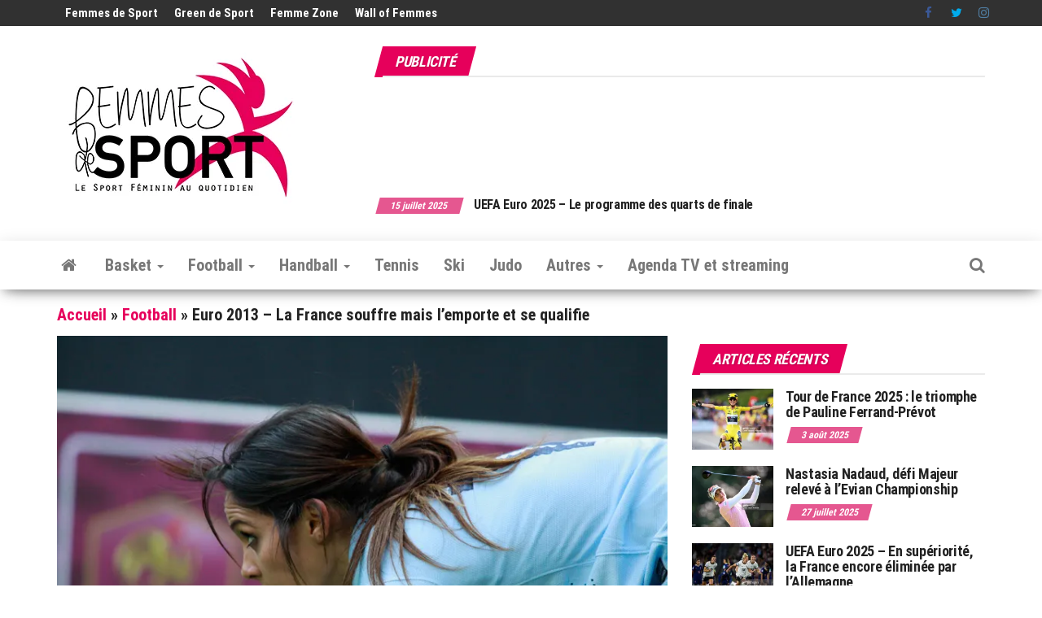

--- FILE ---
content_type: text/html; charset=utf-8
request_url: https://www.google.com/recaptcha/api2/aframe
body_size: 268
content:
<!DOCTYPE HTML><html><head><meta http-equiv="content-type" content="text/html; charset=UTF-8"></head><body><script nonce="byqV47Vg6ffjXlxL1CB2-g">/** Anti-fraud and anti-abuse applications only. See google.com/recaptcha */ try{var clients={'sodar':'https://pagead2.googlesyndication.com/pagead/sodar?'};window.addEventListener("message",function(a){try{if(a.source===window.parent){var b=JSON.parse(a.data);var c=clients[b['id']];if(c){var d=document.createElement('img');d.src=c+b['params']+'&rc='+(localStorage.getItem("rc::a")?sessionStorage.getItem("rc::b"):"");window.document.body.appendChild(d);sessionStorage.setItem("rc::e",parseInt(sessionStorage.getItem("rc::e")||0)+1);localStorage.setItem("rc::h",'1768835473298');}}}catch(b){}});window.parent.postMessage("_grecaptcha_ready", "*");}catch(b){}</script></body></html>

--- FILE ---
content_type: application/javascript; charset=utf-8
request_url: https://fundingchoicesmessages.google.com/f/AGSKWxVutnh6g-KP2bzuzUACMo53QYBNJ0GDbU_9LVjqQ64vajg_Nd_mIvjDp3GeFdULWA0IU6eYdUphAMraJ3MZH1ORPtcUUFVWd5eK0gG0cg0rmx5Nvqp1JIYT0-tRq47TNkx3f08kol_fnUS6UaGqdAXZTnQfI_ThDVwvBS9vHL8szMHPDWYbL4JozVcO/_/img/ad./ledad..utils.ads./banner468._540_70.
body_size: -1288
content:
window['a618c281-096f-4eb2-a3e9-ea8a0639031b'] = true;